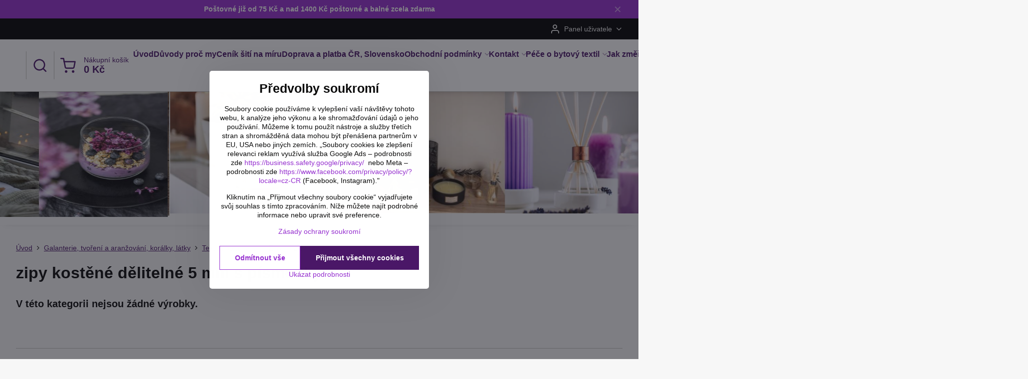

--- FILE ---
content_type: text/html; charset=UTF-8
request_url: https://www.bytovytextil.com/c/stoklasa/textilni-galanterie/zipy/zipy-kostene-delitelne-5-mm-s-pismenky
body_size: 15291
content:

<!DOCTYPE html>
<html  data-lang-code="cz" lang="cs" class="no-js s1-hasHeader2 s1-hasFixedMenu" data-lssid="f7645b8e005f">
    <head>
        <meta charset="utf-8">
        		<title>zipy kostěné dělitelné 5 mm s písmenky</title>
        		<meta name="viewport" content="width=device-width, initial-scale=1" />
		         
<script data-privacy-group="script">
var FloxSettings = {
'cartItems': {},'cartProducts': {},'cartType': "slider",'loginType': "slider",'regformType': "slider",'langVer': "" 
}; 
 
</script>
<script data-privacy-group="script">
FloxSettings.img_size = { 'min': "50x50",'small': "120x120",'medium': "440x440",'large': "800x800",'max': "1600x1600",'product_antn': "440x440",'product_detail': "800x800" };
</script>
    <template id="privacy_iframe_info">
    <div class="floxIframeBlockedInfo" data-func-text="Funkční" data-analytic-text="Analytické" data-ad-text="Marketingové" data-nosnippet="1">
    <div class="floxIframeBlockedInfo__common">
        <div class="likeH3">Externí obsah je blokován Volbami soukromí</div>
        <p>Přejete si načíst externí obsah?</p>
    </div>
    <div class="floxIframeBlockedInfo__youtube">
        <div class="likeH3">Videa Youtube jsou blokovány Volbami soukromí</div>
        <p>Přejete si načíst Youtube video?</p>
    </div>
    <div class="floxIframeBlockedInfo__buttons">
        <button class="button floxIframeBlockedInfo__once">Povolit jednou</button>
        <button class="button floxIframeBlockedInfo__always" >Povolit a zapamatovat - souhlas s druhem cookie: </button>
    </div>
    <a class="floxIframeBlockedLink__common" href=""><i class="fa fa-external-link"></i> Otevřít obsah v novém okně</a>
    <a class="floxIframeBlockedLink__youtube" href=""><i class="fa fa-external-link"></i> Otevřít video v novém okně</a>
</div>
</template>
<script type="text/javascript" data-privacy-group="script">
FloxSettings.options={},FloxSettings.options.MANDATORY=1,FloxSettings.options.FUNC=2,FloxSettings.options.ANALYTIC=4,FloxSettings.options.AD=8;
FloxSettings.options.fullConsent=15;FloxSettings.options.maxConsent=15;FloxSettings.options.consent=0,localStorage.getItem("floxConsent")&&(FloxSettings.options.consent=parseInt(localStorage.getItem("floxConsent")));FloxSettings.options.sync=1;FloxSettings.google_consent2_options={},FloxSettings.google_consent2_options.AD_DATA=1,FloxSettings.google_consent2_options.AD_PERSON=2;FloxSettings.google_consent2_options.consent=-1,localStorage.getItem("floxGoogleConsent2")&&(FloxSettings.google_consent2_options.consent=parseInt(localStorage.getItem("floxGoogleConsent2")));const privacyIsYoutubeUrl=function(e){return e.includes("youtube.com/embed")||e.includes("youtube-nocookie.com/embed")},privacyIsGMapsUrl=function(e){return e.includes("google.com/maps/embed")||/maps\.google\.[a-z]{2,3}\/maps/i.test(e)},privacyGetPrivacyGroup=function(e){var t="";if(e.getAttribute("data-privacy-group")?t=e.getAttribute("data-privacy-group"):e.closest("*[data-privacy-group]")&&(t=e.closest("*[data-privacy-group]").getAttribute("data-privacy-group")),"IFRAME"===e.tagName){let r=e.src||"";privacyIsYoutubeUrl(r)&&(e.setAttribute("data-privacy-group","func"),t="func"),privacyIsGMapsUrl(r)&&(e.setAttribute("data-privacy-group","func"),t="func")}return"regular"===t&&(t="script"),t},privacyBlockScriptNode=function(e){e.type="javascript/blocked";let t=function(r){"javascript/blocked"===e.getAttribute("type")&&r.preventDefault(),e.removeEventListener("beforescriptexecute",t)};e.addEventListener("beforescriptexecute",t)},privacyHandleScriptTag=function(e){let t=privacyGetPrivacyGroup(e);if(t){if("script"===t)return;"mandatory"===t||"func"===t&&FloxSettings.options.consent&FloxSettings.options.FUNC||"analytic"===t&&FloxSettings.options.consent&FloxSettings.options.ANALYTIC||"ad"===t&&FloxSettings.options.consent&FloxSettings.options.AD||privacyBlockScriptNode(e)}else FloxSettings.options.allow_unclassified||privacyBlockScriptNode(e)},privacyShowPlaceholder=function(e){let t=privacyGetPrivacyGroup(e);var r=document.querySelector("#privacy_iframe_info").content.cloneNode(!0),i=r.querySelector(".floxIframeBlockedInfo__always");i.textContent=i.textContent+r.firstElementChild.getAttribute("data-"+t+"-text"),r.firstElementChild.setAttribute("data-"+t,"1"),r.firstElementChild.removeAttribute("data-func-text"),r.firstElementChild.removeAttribute("data-analytic-text"),r.firstElementChild.removeAttribute("data-ad-text");let o=e.parentNode.classList.contains("blockYoutube");if(e.style.height){let a=e.style.height,c=e.style.width;e.setAttribute("data-privacy-style-height",a),r.firstElementChild.style.setProperty("--iframe-h",a),r.firstElementChild.style.setProperty("--iframe-w",c),e.style.height="0"}else if(e.getAttribute("height")){let n=e.getAttribute("height").replace("px",""),l=e.getAttribute("width").replace("px","");e.setAttribute("data-privacy-height",n),n.includes("%")?r.firstElementChild.style.setProperty("--iframe-h",n):r.firstElementChild.style.setProperty("--iframe-h",n+"px"),l.includes("%")?r.firstElementChild.style.setProperty("--iframe-w",l):r.firstElementChild.style.setProperty("--iframe-w",l+"px"),e.setAttribute("height",0)}else if(o&&e.parentNode.style.maxHeight){let s=e.parentNode.style.maxHeight,p=e.parentNode.style.maxWidth;r.firstElementChild.style.setProperty("--iframe-h",s),r.firstElementChild.style.setProperty("--iframe-w",p)}let u=e.getAttribute("data-privacy-src")||"";privacyIsYoutubeUrl(u)?(r.querySelector(".floxIframeBlockedInfo__common").remove(),r.querySelector(".floxIframeBlockedLink__common").remove(),r.querySelector(".floxIframeBlockedLink__youtube").setAttribute("href",u.replace("/embed/","/watch?v="))):u?(r.querySelector(".floxIframeBlockedInfo__youtube").remove(),r.querySelector(".floxIframeBlockedLink__youtube").remove(),r.querySelector(".floxIframeBlockedLink__common").setAttribute("href",u)):(r.querySelector(".floxIframeBlockedInfo__once").remove(),r.querySelector(".floxIframeBlockedInfo__youtube").remove(),r.querySelector(".floxIframeBlockedLink__youtube").remove(),r.querySelector(".floxIframeBlockedLink__common").remove(),r.querySelector(".floxIframeBlockedInfo__always").classList.add("floxIframeBlockedInfo__always--reload")),e.parentNode.insertBefore(r,e.nextSibling),o&&e.parentNode.classList.add("blockYoutube--blocked")},privacyHidePlaceholderIframe=function(e){var t=e.nextElementSibling;if(t&&t.classList.contains("floxIframeBlockedInfo")){let r=e.parentNode.classList.contains("blockYoutube");r&&e.parentNode.classList.remove("blockYoutube--blocked"),e.getAttribute("data-privacy-style-height")?e.style.height=e.getAttribute("data-privacy-style-height"):e.getAttribute("data-privacy-height")?e.setAttribute("height",e.getAttribute("data-privacy-height")):e.classList.contains("invisible")&&e.classList.remove("invisible"),t.remove()}},privacyBlockIframeNode=function(e){var t=e.src||"";""===t&&e.getAttribute("data-src")&&(t=e.getAttribute("data-src")),e.setAttribute("data-privacy-src",t),e.removeAttribute("src"),!e.classList.contains("floxNoPrivacyPlaceholder")&&(!e.style.width||parseInt(e.style.width)>200)&&(!e.getAttribute("width")||parseInt(e.getAttribute("width"))>200)&&(!e.style.height||parseInt(e.style.height)>200)&&(!e.getAttribute("height")||parseInt(e.getAttribute("height"))>200)&&(!e.style.display||"none"!==e.style.display)&&(!e.style.visibility||"hidden"!==e.style.visibility)&&privacyShowPlaceholder(e)},privacyHandleIframeTag=function(e){let t=privacyGetPrivacyGroup(e);if(t){if("script"===t||"mandatory"===t)return;if("func"===t&&FloxSettings.options.consent&FloxSettings.options.FUNC)return;if("analytic"===t&&FloxSettings.options.consent&FloxSettings.options.ANALYTIC||"ad"===t&&FloxSettings.options.consent&FloxSettings.options.AD)return;privacyBlockIframeNode(e)}else{if(FloxSettings.options.allow_unclassified)return;privacyBlockIframeNode(e)}},privacyHandleYoutubeGalleryItem=function(e){if(!(FloxSettings.options.consent&FloxSettings.options.FUNC)){var t=e.closest(".gallery").getAttribute("data-preview-height"),r=e.getElementsByTagName("img")[0],i=r.getAttribute("src").replace(t+"/"+t,"800/800");r.classList.contains("flox-lazy-load")&&(i=r.getAttribute("data-src").replace(t+"/"+t,"800/800")),e.setAttribute("data-href",e.getAttribute("href")),e.setAttribute("href",i),e.classList.replace("ytb","ytbNoConsent")}},privacyBlockPrivacyElementNode=function(e){e.classList.contains("floxPrivacyPlaceholder")?(privacyShowPlaceholder(e),e.classList.add("invisible")):e.style.display="none"},privacyHandlePrivacyElementNodes=function(e){let t=privacyGetPrivacyGroup(e);if(t){if("script"===t||"mandatory"===t)return;if("func"===t&&FloxSettings.options.consent&FloxSettings.options.FUNC)return;if("analytic"===t&&FloxSettings.options.consent&FloxSettings.options.ANALYTIC||"ad"===t&&FloxSettings.options.consent&FloxSettings.options.AD)return;privacyBlockPrivacyElementNode(e)}else{if(FloxSettings.options.allow_unclassified)return;privacyBlockPrivacyElementNode(e)}};function privacyLoadScriptAgain(e){var t=document.getElementsByTagName("head")[0],r=document.createElement("script");r.src=e.getAttribute("src"),t.appendChild(r),e.parentElement.removeChild(e)}function privacyExecuteScriptAgain(e){var t=document.getElementsByTagName("head")[0],r=document.createElement("script");r.textContent=e.textContent,t.appendChild(r),e.parentElement.removeChild(e)}function privacyEnableScripts(){document.querySelectorAll('script[type="javascript/blocked"]').forEach(e=>{let t=privacyGetPrivacyGroup(e);(FloxSettings.options.consent&FloxSettings.options.ANALYTIC&&t.includes("analytic")||FloxSettings.options.consent&FloxSettings.options.AD&&t.includes("ad")||FloxSettings.options.consent&FloxSettings.options.FUNC&&t.includes("func"))&&(e.getAttribute("src")?privacyLoadScriptAgain(e):privacyExecuteScriptAgain(e))})}function privacyEnableIframes(){document.querySelectorAll("iframe[data-privacy-src]").forEach(e=>{let t=privacyGetPrivacyGroup(e);if(!(FloxSettings.options.consent&FloxSettings.options.ANALYTIC&&t.includes("analytic")||FloxSettings.options.consent&FloxSettings.options.AD&&t.includes("ad")||FloxSettings.options.consent&FloxSettings.options.FUNC&&t.includes("func")))return;privacyHidePlaceholderIframe(e);let r=e.getAttribute("data-privacy-src");e.setAttribute("src",r),e.removeAttribute("data-privacy-src")})}function privacyEnableYoutubeGalleryItems(){FloxSettings.options.consent&FloxSettings.options.FUNC&&(document.querySelectorAll(".ytbNoConsent").forEach(e=>{e.setAttribute("href",e.getAttribute("data-href")),e.classList.replace("ytbNoConsent","ytb")}),"function"==typeof initGalleryPlugin&&initGalleryPlugin())}function privacyEnableBlockedContent(e,t){document.querySelectorAll(".floxCaptchaCont").length&&(e&FloxSettings.options.FUNC)!=(t&FloxSettings.options.FUNC)?window.location.reload():(privacyEnableScripts(),privacyEnableIframes(),privacyEnableYoutubeGalleryItems(),"function"==typeof FloxSettings.privacyEnableScriptsCustom&&FloxSettings.privacyEnableScriptsCustom())}
function privacyUpdateConsent(){ FloxSettings.ga4&&"function"==typeof gtag&&gtag("consent","update",{ad_storage:FloxSettings.options.consent&FloxSettings.options.AD?"granted":"denied",analytics_storage:FloxSettings.options.consent&FloxSettings.options.ANALYTIC?"granted":"denied",functionality_storage:FloxSettings.options.consent&FloxSettings.options.FUNC?"granted":"denied",personalization_storage:FloxSettings.options.consent&FloxSettings.options.FUNC?"granted":"denied",security_storage:FloxSettings.options.consent&FloxSettings.options.FUNC?"granted":"denied",ad_user_data:FloxSettings.google_consent2_options.consent>-1&&FloxSettings.google_consent2_options.consent&FloxSettings.google_consent2_options.AD_DATA?"granted":"denied",ad_personalization:FloxSettings.google_consent2_options.consent>-1&&FloxSettings.google_consent2_options.consent&FloxSettings.google_consent2_options.AD_PERSON?"granted":"denied"});FloxSettings.gtm&&(gtag("consent","update",{ad_storage:FloxSettings.options.consent&FloxSettings.options.AD?"granted":"denied",analytics_storage:FloxSettings.options.consent&FloxSettings.options.ANALYTIC?"granted":"denied",functionality_storage:FloxSettings.options.consent&FloxSettings.options.FUNC?"granted":"denied",personalization_storage:FloxSettings.options.consent&FloxSettings.options.FUNC?"granted":"denied",security_storage:FloxSettings.options.consent&FloxSettings.options.FUNC?"granted":"denied",ad_user_data:FloxSettings.google_consent2_options.consent>-1&&FloxSettings.google_consent2_options.consent&FloxSettings.google_consent2_options.AD_DATA?"granted":"denied",ad_personalization:FloxSettings.google_consent2_options.consent>-1&&FloxSettings.google_consent2_options.consent&FloxSettings.google_consent2_options.AD_PERSON?"granted":"denied"}),dataLayer.push({cookie_consent:{marketing:FloxSettings.options.consent&FloxSettings.options.AD?"granted":"denied",analytics:FloxSettings.options.consent&FloxSettings.options.ANALYTIC?"granted":"denied"},event:"cookie_consent"}));if(FloxSettings.sklik&&FloxSettings.sklik.active){var e={rtgId:FloxSettings.sklik.seznam_retargeting_id,consent:FloxSettings.options.consent&&FloxSettings.options.consent&FloxSettings.options.ANALYTIC?1:0};"category"===FloxSettings.sklik.pageType?(e.category=FloxSettings.sklik.category,e.pageType=FloxSettings.sklik.pageType):"offerdetail"===FloxSettings.sklik.pagetype&&(e.itemId=FloxSettings.sklik.itemId,e.pageType=FloxSettings.sklik.pageType),window.rc&&window.rc.retargetingHit&&window.rc.retargetingHit(e)}"function"==typeof loadCartFromLS&&"function"==typeof saveCartToLS&&(loadCartFromLS(),saveCartToLS());}
const observer=new MutationObserver(e=>{e.forEach(({addedNodes:e})=>{e.forEach(e=>{if(FloxSettings.options.consent!==FloxSettings.options.maxConsent){if(1===e.nodeType&&"SCRIPT"===e.tagName)return privacyHandleScriptTag(e);if(1===e.nodeType&&"IFRAME"===e.tagName)return privacyHandleIframeTag(e);if(1===e.nodeType&&"A"===e.tagName&&e.classList.contains("ytb"))return privacyHandleYoutubeGalleryItem(e);if(1===e.nodeType&&"SCRIPT"!==e.tagName&&"IFRAME"!==e.tagName&&e.classList.contains("floxPrivacyElement"))return privacyHandlePrivacyElementNodes(e)}1===e.nodeType&&(e.classList.contains("mainPrivacyModal")||e.classList.contains("mainPrivacyBar"))&&(FloxSettings.options.consent>0&&!FloxSettings.options.forceShow&&-1!==FloxSettings.google_consent2_options.consent?e.style.display="none":FloxSettings.options.consent>0&&-1===FloxSettings.google_consent2_options.consent?e.classList.add("hideBWConsentOptions"):-1!==FloxSettings.google_consent2_options.consent&&e.classList.add("hideGC2ConsentOptions"))})})});observer.observe(document.documentElement,{childList:!0,subtree:!0}),document.addEventListener("DOMContentLoaded",function(){observer.disconnect()});const createElementBackup=document.createElement;document.createElement=function(...e){if("script"!==e[0].toLowerCase())return createElementBackup.bind(document)(...e);let n=createElementBackup.bind(document)(...e);return n.setAttribute("data-privacy-group","script"),n};
</script>

<meta name="referrer" content="no-referrer-when-downgrade">


<link rel="canonical" href="https://www.bytovytextil.com/c/stoklasa/textilni-galanterie/zipy/zipy-kostene-delitelne-5-mm-s-pismenky">
    

<meta property="og:title" content="zipy kostěné dělitelné 5 mm s písmenky">

<meta property="og:url" content="https://www.bytovytextil.com/c/stoklasa/textilni-galanterie/zipy/zipy-kostene-delitelne-5-mm-s-pismenky">
<meta property="og:description" content="">

<meta name="twitter:card" content="summary_large_image">
<meta name="twitter:title" content="zipy kostěné dělitelné 5 mm s písmenky">
<meta name="twitter:description" content="">

    <meta property="og:locale" content="cs_CZ">

    <meta property="og:type" content="website">
                <script data-privacy-group="script" type="application/ld+json">
{
    "@context": "https://schema.org",
    "@type": "WebPage",
    "name": "zipy kostěné dělitelné 5 mm s písmenky",
    "description": ""}
</script>
<link rel="alternate" type="application/rss+xml" title="RSS feed pro www.bytovytextil.com" href="/e/rss/news">

<link rel="dns-prefetch" href="https://www.byznysweb.cz">
<link rel="preconnect" href="https://www.byznysweb.cz/" crossorigin>
<style type="text/css">
    

@font-face {
  font-family: 'Ubuntu';
  font-style: normal;
  font-display: swap;
  font-weight: 400;
  src: local(''),
       url('https://www.byznysweb.cz/templates/bw-fonts/ubuntu-v20-latin-ext_latin-regular.woff2') format('woff2'),
       url('https://www.byznysweb.cz/templates/bw-fonts/ubuntu-v20-latin-ext_latin-regular.woff') format('woff');
}


@font-face {
  font-family: 'Ubuntu';
  font-style: normal;
  font-display: swap;
  font-weight: 700;
  src: local(''),
       url('https://www.byznysweb.cz/templates/bw-fonts/ubuntu-v20-latin-ext_latin-700.woff2') format('woff2'),
       url('https://www.byznysweb.cz/templates/bw-fonts/ubuntu-v20-latin-ext_latin-700.woff') format('woff');
}
</style>

<link rel="preload" href="/erp-templates/skins/flat/universal/fonts/fontawesome-webfont.woff2" as="font" type="font/woff2" crossorigin>
<link href="/erp-templates/260119150602/universal.css" rel="stylesheet" type="text/css" media="all">  



<meta name="google-site-verification" content="cRDDcUH1XYJentpA-u-OY5zl_dek1F0kAdowQiIKOkE" />

  
<script data-privacy-group="regular">
    window.dataLayer = window.dataLayer || [];
    function gtag(){ dataLayer.push(arguments); }
    if(FloxSettings.options) {
        if(FloxSettings.options.consent) {
          gtag('consent', 'default', {
              'ad_storage': (FloxSettings.options.consent & FloxSettings.options.AD)?'granted':'denied',
              'analytics_storage': (FloxSettings.options.consent & FloxSettings.options.ANALYTIC)?'granted':'denied',
              'functionality_storage': (FloxSettings.options.consent & FloxSettings.options.FUNC)?'granted':'denied',
              'personalization_storage': (FloxSettings.options.consent & FloxSettings.options.FUNC)?'granted':'denied',
              'security_storage': (FloxSettings.options.consent & FloxSettings.options.FUNC)?'granted':'denied',
              'ad_user_data': ((FloxSettings.google_consent2_options.consent > -1) && FloxSettings.google_consent2_options.consent & FloxSettings.google_consent2_options.AD_DATA)?'granted':'denied',
              'ad_personalization': ((FloxSettings.google_consent2_options.consent > -1) && FloxSettings.google_consent2_options.consent & FloxSettings.google_consent2_options.AD_PERSON)?'granted':'denied'              
          });
          dataLayer.push({ 'cookie_consent': {
            'marketing': (FloxSettings.options.consent & FloxSettings.options.AD)?'granted':'denied',
            'analytics': (FloxSettings.options.consent & FloxSettings.options.ANALYTIC)?'granted':'denied'
          } });
        } else {
          gtag('consent', 'default', {
              'ad_storage': 'denied',
              'analytics_storage': 'denied',
              'functionality_storage': 'denied',
              'personalization_storage': 'denied',
              'security_storage': 'denied',
              'ad_user_data': 'denied',
              'ad_personalization': 'denied'
          });      
          dataLayer.push({ 'cookie_consent': {
            'marketing': 'denied',
            'analytics': 'denied'
            } 
          });    
        }    
    }
    
    dataLayer.push({
        'pageType' : 'category',
        'value': '0',
        'currency': 'CZK',
        'contentIds': []
            });
 
    FloxSettings.currency = 'CZK';
    FloxSettings.gtm = { 'init': true, 'container_id': 'GTM-TL7SNQQ', 'page_type': 'category' };
    </script>

    <!-- Google Tag Manager HEAD -->
<script data-privacy-group="regular">(function(w,d,s,l,i){w[l]=w[l]||[];w[l].push({'gtm.start':
new Date().getTime(),event:'gtm.js'});var f=d.getElementsByTagName(s)[0],
j=d.createElement(s),dl=l!='dataLayer'?'&l='+l:'';j.async=true;j.src=
'//www.googletagmanager.com/gtm.js?id='+i+dl;f.parentNode.insertBefore(j,f);
})(window,document,'script','dataLayer','GTM-TL7SNQQ');</script>
 
<script data-privacy-group="mandatory">
    FloxSettings.trackerData = {
                    'cartIds': []
            };
    </script>    <!-- Global site tag (gtag.js) - Google Analytics -->
    <script async src="https://www.googletagmanager.com/gtag/js?id=G-49BDZQXKVP" data-privacy-group="regular"></script>    
    <script data-privacy-group="regular">
        window.dataLayer = window.dataLayer || [];
        function gtag(){ dataLayer.push(arguments); }
        if(FloxSettings.options) {
          if(FloxSettings.options.consent) {
            gtag('consent', 'default', {
              'ad_storage': (FloxSettings.options.consent & FloxSettings.options.AD)?'granted':'denied',
              'analytics_storage': (FloxSettings.options.consent & FloxSettings.options.ANALYTIC)?'granted':'denied',
              'functionality_storage': (FloxSettings.options.consent & FloxSettings.options.FUNC)?'granted':'denied',
              'personalization_storage': (FloxSettings.options.consent & FloxSettings.options.FUNC)?'granted':'denied',
              'security_storage': (FloxSettings.options.consent & FloxSettings.options.FUNC)?'granted':'denied',
              'ad_user_data': ((FloxSettings.google_consent2_options.consent > -1) && FloxSettings.google_consent2_options.consent & FloxSettings.google_consent2_options.AD_DATA)?'granted':'denied',
              'ad_personalization': ((FloxSettings.google_consent2_options.consent > -1) && FloxSettings.google_consent2_options.consent & FloxSettings.google_consent2_options.AD_PERSON)?'granted':'denied',
              'wait_for_update': 500
            });  
          } else {
            gtag('consent', 'default', {
              'ad_storage': 'denied',
              'analytics_storage': 'denied',
              'functionality_storage': 'denied',
              'personalization_storage': 'denied',
              'security_storage': 'denied',
              'ad_user_data': 'denied',
              'ad_personalization': 'denied',
              'wait_for_update': 500
            });  
          }
        }
        gtag('js', new Date());
     
        gtag('set', { 'currency': 'CZK' }); 
      
    

    FloxSettings.ga4 = 1;
    FloxSettings.gtagID = 'G-49BDZQXKVP';
    gtag('config', 'G-49BDZQXKVP',{  'groups': 'ga4' });   

        gtag('config', 'AW-342593910',{  'send_page_view': false, 'groups': 'ga4' });       
  
    </script>   
 

		<script data-privacy-group="script">
			FloxSettings.cartType = "same_page";
			FloxSettings.loginType = "custom";
			FloxSettings.regformType = "custom";
		</script>
												<style>
			:root {
				--s1-accentTransparent: #952ECF17;
				--s1-accentComplement: #fff;
				--s1-maccentComplement: #fff;
				--s1-menuBgComplementTransparent: #000b;
				--s1-menuBgComplementTransparent2: #0002;
				--s1-menuBgComplement: #000;
				--s1-accentDark: #4a1767;
			}
		</style>

		</head>
<body class="s1-pt-category ">
    <!-- Facebook Pixel Code -->
<script type="text/javascript" data-privacy-group="ad">
!function(f,b,e,v,n,t,s){
    if(f.fbq)return;n=f.fbq=function(){
        n.callMethod? n.callMethod.apply(n,arguments):n.queue.push(arguments)
    };
    if(!f._fbq)f._fbq=n;
    n.push=n;n.loaded=!0;n.version='2.0';n.queue=[];t=b.createElement(e);t.async=!0;
    t.src=v;s=b.getElementsByTagName(e)[0];s.parentNode.insertBefore(t,s)
}
(window,document,'script','//connect.facebook.net/en_US/fbevents.js');

    var time = Date.now(),
        eventTime = Math.floor(time / 1000),
        eventId = "PW" + time;   

    fbq('init', '844822295964982');        
    //console.log('special FB init')
    fbq('track', 'PageView', { }, { 'eventID': eventId });
    FloxSettings.fb_conv = [];
 
    
    function getCookie(name) {
      var value = '; '+document.cookie;
      var parts = value.split('; '+name+'=');
      if (parts.length === 2) return parts.pop().split(';').shift();
      else return null;
    }    
    
    FloxSettings.fb_conv.push({ 
        "event_name": "PageView",
        "event_time": eventTime,
        "event_id": eventId, 
        "event_source_url": window.location.href,
        "action_source": "website",
        "user_data": {
            "fbp": getCookie('_fbp')
        }
    });
    
        
 FloxSettings.currency = 'CZK';FloxSettings.fbremarket = { 'init': true, 'apikey': '844822295964982' };        
</script>
<!-- End Facebook Pixel Code -->

    <noscript class="noprint">
        <div id="noscript">
            Javascript není prohlížečem podporován nebo je vypnutý. Pro zobrazení stránky tak, jak byla zamýšlena, použijte prohlížeč s podporou JavaScriptu.
            <br>Pomoc: <a href="https://www.enable-javascript.com/" target="_blank">Enable-Javascript.com</a>.
        </div>
    </noscript>
    
    <div class="oCont remodal-bg">
																																					
								<aside class="s1-topInfo">
			<div class="iCont">
				<div class="s1-topInfo-close">✕</div>
						                        <div id="box-id-top_header_center" class="pagebox">
                                                            <div  id="block-765" class="blockText box blockTextRight">
                                <div class="userHTMLContent">
        
    <p><strong>Poštovné již od 75 Kč a nad 1400 Kč poštovné a balné zcela zdarma</strong></p>
</div>
	    </div>

                             
            </div> 
    
	
			</div>
		</aside>
	

	
	<section class="s1-headerTop s1-headerTop-style2 noprint">
		<div class="s1-cont flex ai-c">
										<div class="s1-headerTop-right flex ml-a">
											<div class="s1-dropDown s1-loginDropdown">
	<a href="/e/login" class="s1-dropDown-toggler">
		<i class="s1-icon s1-icon-user s1-dropDown-icon" aria-hidden="true"></i>
		<span class="s1-dropDown-title">Panel uživatele</span>
		<i class="fa fa-angle-down s1-dropDown-arrow"></i>
	</a>
	<ul class="s1-dropDown-items">
				<li class="s1-dropDown-item">
			<a class="s1-dropDown-link" href="/e/login" data-remodal-target="s1-acc">
				<i class="s1-icon s1-icon-log-in s1-dropDown-icon"></i>
				<span class="s1-dropDown-title">Přihlásit se</span>
			</a>
		</li>
						<li class="s1-dropDown-item">
			<a class="s1-dropDown-link" href="/e/account/register">
				<i class="s1-icon s1-icon-user-plus s1-dropDown-icon"></i>
				<span class="s1-dropDown-title">Registrace</span>
			</a>
		</li>
    		</ul>
</div>

														</div>
					</div>
	</section>
<header class="s1-header s1-header-style2  noprint">
	<section class="s1-header-cont s1-cont flex">
		<div class="s1-header-logo">
							<a class="s1-imglogo" href="/"><img src="/files/s1-sablona/logo-320-84-v4.png" alt="Logo"></a>
					</div>
		<div class="s1-header-actions flex">
						<div class="s1-header-search">
				<!-- search activator -->
				<div class="s1-header-action ">
					<a href="/e/search" title="Hledat" class="s1-header-actionLink s1-searchActivatorJS"><i class="s1-icon s1-icon-search"></i></a>
				</div>
					<form action="/e/search" method="get" class="siteSearchForm s1-topSearch-form">
		<div class="siteSearchCont s1-topSearch">
			<label class="s1-siteSearch-label flex">
				<i class="s1-icon s1-icon-search rm-hide"></i>
				<input data-pages="Stránky" data-products="Produkty" data-categories="Kategorie" data-news="Novinky" data-brands="Výrobce" class="siteSearchInput" id="s1-small-search" placeholder="Vyhledávání" name="word" type="text" value="">
				<button class="button" type="submit">Hledat</button>
			</label>
		</div>
	</form>

			</div>
			
												<!-- cart -->
			<div class="s1-headerCart-outer">
				            
    		<div class="s1-header-action s1-headerCart">
			<a class="s1-header-actionLink smallCart" href="/e/cart/index" title="Nákupní košík">
				<i class="s1-icon s1-icon-shopping-cart"></i>
				<span class="smallCartItems buttonCartInvisible invisible">0</span>
				<div class="s1-scText rl-hide">
					<span class="s1-scTitle">Nákupní košík</span>
					<span class="smallCartTotal smallCartPrice" data-pieces="0">0 Kč</span>
				</div>
			</a>
			<div id="s1-customSmallCartCont" class="s1-smallCart-wrapper"></div>
		</div>
    
			</div>
			<!-- menu -->
						<div class="s1-header-action l-hide">
				<button aria-label="Menu" class="s1-header-actionLink s1-menuActivatorJS"><i class="s1-icon s1-icon-menu"></i></button>
			</div>
					</div>
	</section>
		<div class="s1-menu-section ">
					<div class="s1-menu-overlay s1-menuActivatorJS l-hide"></div>
			<div class="s1-menu-wrapper">
				<div class="s1-menu-header l-hide">
					Menu
					<span class="s1-menuClose s1-menuActivatorJS">✕</span>
				</div>
				<div class="s1-menu-cont s1-cont">
											     
                                        																														<nav class="s1-menu s1-menu-left">
								<ul class="s1-menu-items">
																	<li class="s1-menu-item  ">
							<a class="s1-menu-link " href="/">
																<span>Úvod</span>
															</a>
													</li>
																	<li class="s1-menu-item  ">
							<a class="s1-menu-link " href="/nase-sluzby">
																<span>Důvody proč my</span>
															</a>
													</li>
																	<li class="s1-menu-item  ">
							<a class="s1-menu-link " href="/cenik-siti-na-miru">
																<span>Ceník šití na míru</span>
															</a>
													</li>
																	<li class="s1-menu-item  ">
							<a class="s1-menu-link " href="/postovne-a-doprava">
																<span>Doprava a platba ČR, Slovensko</span>
															</a>
													</li>
																	<li class="s1-menu-item  hasSubmenu s1-sub-dropdown">
							<a class="s1-menu-link " href="/obchodni-podminky">
																<span>Obchodní podmínky</span>
								<i class="s1-menuChevron fa fa-angle-right"></i>							</a>
															     
                                        														<ul class="s1-submenu-items level-1">
								<li class="s1-submenu-item level-1    ">
															<a href="/obchodni-podminky/zasady-zpracovani-osobnich-udaju" class="s1-submenu-link ">
						<span>Zásady zpracování osobních údajů</span>
											</a>
									</li>
								<li class="s1-submenu-item level-1    ">
															<a href="/obchodni-podminky/reklamacni-rad" class="s1-submenu-link ">
						<span>Reklamační řád</span>
											</a>
									</li>
								<li class="s1-submenu-item level-1    ">
															<a href="/obchodni-podminky/odstoupeni-od-smlouvy-v-lhute-14-30-dnu" class="s1-submenu-link ">
						<span>Odstoupení od smlouvy v lhůtě 14/30 dnů</span>
											</a>
									</li>
								<li class="s1-submenu-item level-1    ">
															<a href="/obchodni-podminky/nevyzvednuta-objednavka-na-dobirku" class="s1-submenu-link ">
						<span>Nevyzvednutá objednávka na dobírku</span>
											</a>
									</li>
											</ul>
		    
													</li>
																	<li class="s1-menu-item  hasSubmenu s1-sub-dropdown">
							<a class="s1-menu-link " href="/kontakt">
																<span>Kontakt</span>
								<i class="s1-menuChevron fa fa-angle-right"></i>							</a>
															     
                                        														<ul class="s1-submenu-items level-1">
								<li class="s1-submenu-item level-1    ">
															<a href="/kontakt/mapa-stranek" class="s1-submenu-link ">
						<span>Mapa stránek</span>
											</a>
									</li>
								<li class="s1-submenu-item level-1    ">
															<a href="/kontakt/zaheslovana-sekce" class="s1-submenu-link ">
						<span>Zaheslovaná sekce</span>
											</a>
									</li>
								<li class="s1-submenu-item level-1    ">
															<a href="/kontakt/muj-pribeh" class="s1-submenu-link ">
						<span>Můj příběh</span>
											</a>
									</li>
											</ul>
		    
													</li>
																	<li class="s1-menu-item  hasSubmenu s1-sub-dropdown">
							<a class="s1-menu-link " href="/pece-o-bytovy-textil">
																<span>Péče o bytový textil</span>
								<i class="s1-menuChevron fa fa-angle-right"></i>							</a>
															     
                                        														<ul class="s1-submenu-items level-1">
								<li class="s1-submenu-item level-1    ">
															<a href="/pece-o-bytovy-textil/vysvetleni-pojmu" class="s1-submenu-link ">
						<span>Vysvětlení pojmů, rady a triky při výběru</span>
											</a>
									</li>
								<li class="s1-submenu-item level-1    ">
															<a href="/pece-o-bytovy-textil/jak-prat-zaclony" class="s1-submenu-link ">
						<span>Jak prát záclony</span>
											</a>
									</li>
											</ul>
		    
													</li>
																	<li class="s1-menu-item  ">
							<a class="s1-menu-link " href="/jak-zmerit-okno-pro-nakup-zaclon">
																<span>Jak změřit okno pro nákup záclon</span>
															</a>
													</li>
																	<li class="s1-menu-item  ">
							<a class="s1-menu-link " href="/jak-prat">
																<span>Jak prát prostěradla a povlečení</span>
															</a>
													</li>
																	<li class="s1-menu-item  ">
							<a class="s1-menu-link " href="/informace-o-materialech">
																<span>Informace o materiálech </span>
															</a>
													</li>
																	<li class="s1-menu-item  ">
							<a class="s1-menu-link " href="/materialy-kobercu">
																<span>Materiály koberců</span>
															</a>
													</li>
																	<li class="s1-menu-item  ">
							<a class="s1-menu-link " href="/jak-vycistit-koberec">
																<span>Jak vyčistit koberec?</span>
															</a>
													</li>
																	<li class="s1-menu-item  ">
							<a class="s1-menu-link " href="/navod-na-lepeni-fototapet-a-plakatu">
																<span>Návod na lepení fototapet a plakátů</span>
															</a>
													</li>
																	<li class="s1-menu-item  ">
							<a class="s1-menu-link " href="/vymenna-reklama">
																<span>Výměnná reklama</span>
															</a>
													</li>
									</ul>
			</nav>
		    
										
					
										<div class="s1-menu-addon s1-menuAddon-account m-hide">
						<div class="s1-dropDown s1-loginDropdown">
	<a href="/e/login" class="s1-dropDown-toggler">
		<i class="s1-icon s1-icon-user s1-dropDown-icon" aria-hidden="true"></i>
		<span class="s1-dropDown-title">Panel uživatele</span>
		<i class="fa fa-angle-down s1-dropDown-arrow"></i>
	</a>
	<ul class="s1-dropDown-items">
				<li class="s1-dropDown-item">
			<a class="s1-dropDown-link" href="/e/login" data-remodal-target="s1-acc">
				<i class="s1-icon s1-icon-log-in s1-dropDown-icon"></i>
				<span class="s1-dropDown-title">Přihlásit se</span>
			</a>
		</li>
						<li class="s1-dropDown-item">
			<a class="s1-dropDown-link" href="/e/account/register">
				<i class="s1-icon s1-icon-user-plus s1-dropDown-icon"></i>
				<span class="s1-dropDown-title">Registrace</span>
			</a>
		</li>
    		</ul>
</div>

					</div>
					
					
									</div>
			</div>
			</div>
</header>
			<div class="s1-scrollObserve" data-body-class="scrolled"></div>

																												<div class="s1-pageBanner s1-pageBanner-wide">
													<div id="box-id-header" class="pagebox">
                     
                                                        <div id="block-753" class="blockSlider blockSliderMobile boxSimple noprint">
                									    <div id="sequence753" class="contentSlider sliderThemearrows"
         data-height="400" data-theme="arrows" data-effect="slideleft" data-period="3"
         >
            <div class="contentShaper">
                    <div style="padding-bottom: 20.833333333333%;"></div>
            </div>
            <ul class="sequence-canvas sliderEffectslideleft">
            												
                <li class="animate-in">
				 	                        <div class="contentSliderImg contentSliderFrame1">
                            															<picture>
																																																																						
																				<source
											srcset="/resize/k:ddfe5/450/450/files/koupelnove-doplnky/valentyn.jpg 1x, /resize/k:ddfe5/900/900/files/koupelnove-doplnky/valentyn.jpg 2x"
											media="(max-width: 450px)" />
																																																	<img src="/files/koupelnove-doplnky/web-valentyn.jpg" alt="hlavička">
																											</picture>
							                                                    </div>
                                                        </li>
            												
                <li>
				 	                        <div class="contentSliderImg contentSliderFrame2">
                            															<picture>
																																																																						
																				<source
											srcset="/resize/k:ddfe5/450/450/files/koupelnove-doplnky/valenty1.jpg 1x, /resize/k:ddfe5/900/900/files/koupelnove-doplnky/valenty1.jpg 2x" loading="lazy"
											media="(max-width: 450px)" />
																																																	<img data-src="/files/yankee-candle/veb-svicky22025-11-12-14-44-50.jpg" alt="hlavička2" class="flox-lazy-load">
																											</picture>
							                                                    </div>
                                                        </li>
                    </ul>

                                               <ul class="sequence-arrows">
                    <li class="sequence-prev"><span>Předchozí</span></li>
                    <li class="sequence-next"><span>Další</span></li>
                </ul>
                        </div>
</div>
                        </div>
																	</div>
							
			
			
			
						
									
																	
			
							<div id="main" class="basic">
					<div class="iCont s1-layout-basic">
						<div id="content" class="mainColumn">
        
						
										



<div id="product-list-c1471" class="productList  s1-filterSide"     data-use-block="0" data-category-id="1471" data-category-title="zipy kostěné dělitelné 5 mm s písmenky"
          data-type="grid" data-fulltext=""     data-per-page="12"
     data-pagination-limit="12" data-order-by="age" data-order-desc="0"
     data-page="0" data-variant-filter="0"
	 data-continue-loading="999"
     data-continue-loading-count="999"
      data-in-stock="0"	              data-price-min="0" data-price-max="0"
        data-price-from="0" data-price-to="0"
     >

													<div class="boxNP s1-titleAlign">
													<div class="boxHeader boxRow">
								<ul class="breadcrumbs" itemscope itemtype="https://schema.org/BreadcrumbList">
					    <li class="s1-bc-rm-hide">
        <a href="/">
            <span>Úvod</span>
        </a>
    </li>
    				        <li itemprop="itemListElement" itemscope itemtype="https://schema.org/ListItem" class="s1-bc-rm-hide">
            <i class="fa fa-angle-right s1-bc-rm-hide"></i>
            <a href="/c/stoklasa" itemprop="item">
				<span itemprop="name">Galanterie, tvoření a aranžování, korálky, látky</span>
            </a>
            <meta itemprop="position" content="1">
        </li>
    				        <li itemprop="itemListElement" itemscope itemtype="https://schema.org/ListItem" class="s1-bc-rm-hide">
            <i class="fa fa-angle-right s1-bc-rm-hide"></i>
            <a href="/c/stoklasa/textilni-galanterie" itemprop="item">
				<span itemprop="name">Textilní galanterie</span>
            </a>
            <meta itemprop="position" content="2">
        </li>
    									        <li itemprop="itemListElement" itemscope itemtype="https://schema.org/ListItem" >
            <i class="fa fa-angle-right s1-bc-rm-hide"></i>
            <a href="/c/stoklasa/textilni-galanterie/zipy" itemprop="item">
				<i class="fa fa-angle-left s1-bc-m-hide m-hide noprint"></i><span itemprop="name">Zipy</span>
            </a>
            <meta itemprop="position" content="3">
        </li>
    				        <li itemprop="itemListElement" itemscope itemtype="https://schema.org/ListItem" class="s1-bc-rm-hide">
            <i class="fa fa-angle-right s1-bc-rm-hide"></i>
            <a href="/c/stoklasa/textilni-galanterie/zipy/zipy-kostene-delitelne-5-mm-s-pismenky" itemprop="item">
				<span itemprop="name">zipy kostěné dělitelné 5 mm s písmenky</span>
            </a>
            <meta itemprop="position" content="4">
        </li>
    </ul>
							</div>
																											<h1 class="productListTitle">
																			zipy kostěné dělitelné 5 mm s písmenky
																	</h1>
													
											</div>
				
							
			
							<div class="s1-categoryCols s1-block">
					<div class="s1-categoryCols-right">
													
												<div class="s1-products products clear
           noProductInCategoryActive"
     data-productlist-empty-filter-text="Žádný výrobek neodpovídá aktuálnímu filtru." data-productlist-empty-text=" V této kategorii nejsou žádné výrobky.">
    <div class="productsLoadingOverlay"></div>
        <ul class="productListFGrid columns3 clear" data-column-count="3">
    </ul>

    <div class="productsLoadingAppend clear"></div>
</div>
<div class="paginationContainer s1-animate boxFooter  invisible">
	<div class="s1-paginationCol">
		<a class="buttonBasic buttonInactive buttonSmall moreProducts noMoreProducts ">Nejsou žádné další produkty.</a>
		<a class="button buttonSmall moreProducts loadMoreProducts invisible">Další produkty</a>
	</div>
	<div class="s1-paginationCol">
		<span class="pagination"></span>	</div>
</div>

					</div>
																										</div>
			
							
							
	
					<script data-privacy-group="regular">
			FloxSettings.currencySettings = {
				symbol: 'Kč',
				position: 'after',
				round: 2,
				decimals: 2,
				decimal_mark: ',',
				thousands_sep: ''
			};
		</script>
	</div>
    
</div>
					</div>
				</div>
			
			
										<aside class="s1-aboveFooter iCont noprint">
																<div id="box-id-footer_over" class="pagebox">
                     
                                                        <div  id="block-798" class="blockHTML userHTMLContent boxSimple" data-privacy-group="regular">
        
    <!--//Livechatoo.com START-code//-->
<script type="text/javascript">
(function() {
  livechatooCmd = function() { livechatoo.embed.init({account : 'gabule19', lang : 'cs', side : 'right'}) };
  var l = document.createElement('script'); l.type = 'text/javascript'; l.async = !0; l.src = '//app.livechatoo.com/js/web.min.js';
  var s = document.getElementsByTagName('script')[0]; s.parentNode.insertBefore(l, s);
})();
</script>
<!--//Livechatoo.com END-code//-->
</div>

                             
            </div>
									</aside>
			
							
									<div class="s1-bttCont noprint">
				<span class="s1-btt s1-scrollLink"><i class="fa fa-angle-up" aria-hidden="true"></i></span>
							</div>
			<footer class="clear s1-pageFooter noprint">
									<div class="s1-pageFooter-main">
						   
                                                                                        
<div class="iCont">  
                            
        <div class="footerColumn33">                                        <div id="box-id-footer_flat_1" class="pagebox">
                                                            <div  id="block-784" class="blockText box blockTextRight">
            <h2>Naše společnost</h2>
                                <div class="userHTMLContent">
        
    <p><strong><a href="https://www.bytovytextil.com/kontakt/muj-pribeh" target="_blank">Jak to všechno začalo</a></strong></p>
<p><strong><a title="obchodní podmínky" href="https://www.bytovytextil.com/obchodni-podminky" target="_blank">Obchodní podmínky</a></strong></p>
<p><strong><a title="" href="https://www.bytovytextil.com/obchodni-podminky/odstoupeni-od-smlouvy-v-lhute-14-30-dnu" target="_blank">Odstoupení od smlouvy</a></strong></p>
<p><strong><a title="nevyzvednutí balíku" href="https://www.bytovytextil.com/obchodni-podminky/nevyzvednuta-objednavka-na-dobirku" target="_blank">Nevyzvednutá objednávka na dobírku</a></strong></p>
<p><strong><a title="reklamační řád" href="https://www.bytovytextil.com/obchodni-podminky/reklamacni-rad" target="_blank">Reklamační řád</a></strong></p>
<p><strong><a title="doprava" href="https://www.bytovytextil.com/postovne-a-doprava" target="_blank">Doprava a platba</a></strong></p>
<p><strong><a title="GDPR" href="https://www.bytovytextil.com/obchodni-podminky/zasady-zpracovani-osobnich-udaju" target="_blank">GDPR</a></strong></p>
<p><strong><a title="kontakt" href="https://www.bytovytextil.com/kontakt" target="_blank">Kontakt</a></strong></p>
</div>
	    </div>

                             
                                                        <div  id="block-799" class="blockHTML userHTMLContent boxSimple" data-privacy-group="regular">
        
    <a href="https://www.toplist.cz/stat/1597680/" id="toplistcz1597680" title="TOPlist"><noscript><img src="https://toplist.cz/count.asp?id=1597680&logo=mc&start=100220&njs=1" border="0"
alt="TOPlist" width="88" height="60"/></noscript><script language="JavaScript" type="application/javascript" charset="utf-8">
(function(d,e,s) {d.getElementById('toplistcz1597680').innerHTML='<img src="https://toplist.cz/count.asp?id=1597680&logo=mc&start=100220&http='+
e(d.referrer)+'&t='+e(d.title)+'&l='+e(d.URL)+'&wi='+e(s.width)+'&he='+e(s.height)+'&cd='+
e(s.colorDepth)+'" width="88" height="60" border="0" alt="TOPlist" />';
}(document,encodeURIComponent,window.screen))
</script></a>


</div>

                             
            </div> 
    </div>
    
        <div class="footerColumn33">                        <div id="box-id-footer_flat_2" class="pagebox">
                                                            <div  id="block-800" class="blockText box blockTextRight">
            <h2>Důvody proč nákup u nás</h2>
                                <div class="userHTMLContent">
        
    <p><strong><a href="https://www.bytovytextil.com/nase-sluzby" target="_blank">Garance vrácení zboží do 30 dnů</a></strong></p>
<p><strong><a title="Doprava" href="https://www.bytovytextil.com/postovne-a-doprava" target="_blank">Velký výběr dopravy od 75 Kč ( výdejní místa, boxy či balík na adresu )</a></strong></p>
<p><strong><a title="https://www.bytovytextil.com/postovne-a-doprava" href="http://zdarma doprava" target="_blank">Poštovné a balné ZDARMA při nákupu zboží nad 1400 Kč</a></strong></p>
<p><strong><a title="" href="https://www.bytovytextil.com/cenik-siti-na-miru" target="_blank">Šijeme na míru už od 30,-Kč za metr</a></strong></p>
<p><strong><a href="https://www.bytovytextil.com/nase-sluzby" target="_blank">Naše on-line reakce 24/7</a></strong></p>
<p><strong><a href="https://www.bytovytextil.com/nase-sluzby" target="_blank">Nakupujeme přímo u značkových výrobců</a></strong></p>
<p><strong><a href="https://www.bytovytextil.com/nase-sluzby" target="_blank">Bonus program</a></strong></p>
<p> </p>
</div>
	    </div>

                             
            </div> 
    </div>
    
        <div class="footerColumn33">                                        <div id="box-id-footer_flat_3" class="pagebox">
                                                            <div  id="block-785" class="blockText box blockTextRight">
            <h2>Co Vás může zajímat - rady a tipy</h2>
                                <div class="userHTMLContent">
        
    <p><strong><a title="zaměření" href="https://www.bytovytextil.com/jak-zmerit-okno-pro-nakup-zaclon" target="_blank">Jak změřit okno pro nákup záclon a závěsů?</a></strong></p>
<p><strong><a title="péče" href="https://www.bytovytextil.com/pece-o-bytovy-textil" target="_blank">Péče o bytový textil</a></strong></p>
<p><strong><a href="https://www.bytovytextil.com/jak-prat" target="_blank">Jak prát povlečení a prostěradla</a></strong></p>
<p><strong><a title="materiály" href="https://www.bytovytextil.com/informace-o-materialech" target="_blank">Informace o materiálech</a></strong></p>
<p><strong><a title="návod na tapety" href="https://www.bytovytextil.com/navod-na-lepeni-fototapet-a-plakatu" target="_blank">Návod na lepení fototapet a plakátů</a></strong></p>
<p><strong><a title="materiály" href="https://www.bytovytextil.com/materialy-kobercu" target="_blank">Materiály koberců</a></strong></p>
<p><strong><a title="jak čistit koberec" href="https://www.bytovytextil.com/jak-vycistit-koberec" target="_blank">Jak vyčistit koberec?</a></strong></p>
</div>
	    </div>

                             
                                                        <div  id="block-832" class="blockHTML userHTMLContent boxSimple invisible" data-privacy-group="regular">
        
    <script>
if (document.querySelector('.s1-qty-input[max="999"]')) document.querySelector('.s1-qty-input[max="999"]').max = 9999;
</script>
</div>

                             
            </div> 
    </div>
    
</div>

					</div>
																<div class="s1-footerUnder iCont">
							                        <div id="box-id-footer_under" class="pagebox">
                                                        <div id="block-796" class="blockHighlights highlightsLayout-strip">
					<ul class="highlightsList highlightsTheme-strip">
																													<li class="highlightsItem s1-animate ">
					<a href="tel:+420605487193">						<figure class="highlightsFigCont">
							<div class="highlightsFig">
															        
    <i class="navIcon fa fa-phone fa-fw"></i>
    
														</div>
							<figcaption class="s1-highlightsTextCont">
																	<strong class="highlightsFigTitle">+420 605 487 193 </strong>
																							</figcaption>
						</figure>
					</a>				</li>
																								<li class="highlightsItem s1-animate ">
											<figure class="highlightsFigCont">
							<div class="highlightsFig">
															        
    <i class="navIcon fa fa-clock-o fa-fw"></i>
    
														</div>
							<figcaption class="s1-highlightsTextCont">
																	<strong class="highlightsFigTitle">Info Po - Pá od 9 do 17 hod&#8203;.</strong>
																							</figcaption>
						</figure>
									</li>
																													<li class="highlightsItem s1-animate ">
					<a href="mailto:gabri.cz@seznam.cz">						<figure class="highlightsFigCont">
							<div class="highlightsFig">
															        
    <i class="navIcon fa fa-envelope-o fa-fw"></i>
    
														</div>
							<figcaption class="s1-highlightsTextCont">
																	<strong class="highlightsFigTitle">gabri&#8203;.cz&#8203;@seznam&#8203;.cz</strong>
																							</figcaption>
						</figure>
					</a>				</li>
																													<li class="highlightsItem s1-animate ">
					<a href="https://www.facebook.com/Gabribytovytextil/">						<figure class="highlightsFigCont">
							<div class="highlightsFig">
															        
    <i class="navIcon fa fa-facebook fa-fw"></i>
    
														</div>
							<figcaption class="s1-highlightsTextCont">
																	<strong class="highlightsFigTitle">Facebook</strong>
																							</figcaption>
						</figure>
					</a>				</li>
																								<li class="highlightsItem s1-animate ">
											<figure class="highlightsFigCont">
							<div class="highlightsFig">
															        
    <i class="navIcon fa fa-whatsapp fa-fw"></i>
    
														</div>
							<figcaption class="s1-highlightsTextCont">
																	<strong class="highlightsFigTitle">Whatsapp: + 420 605 487 193</strong>
																							</figcaption>
						</figure>
									</li>
					</ul>
		</div>

                             
            </div> 
    
						</div>
													<div class="s1-footerBottom iCont">
					<div class="s1-footerBottom-left">
						<div class="s1-copyrightText">© <span class="s1-copyrightYear">2026</span> Copyright</div>
						<p class="webpage-privacy-links">
    <a href="/e/privacy" class="">Předvolby soukromí</a>
    
    <a href="/e/privacy/declaration" class="privacy_page__declaration-link">Zásady ochrany soukromí</a>
</p>

					</div>
																<div class="s1-footerBottom-right">
							<div id="bw_logo" data-text="Jednoduchý systém pro vytvoření stránky nebo e-shopu" 
     data-create="Vytvořit stránku" data-created="Vytvořeno systémem"
         data-partner="flox.cz" style="display: inline-block !important;">
</div>
						</div>
									</div>
			</footer>
		    </div>
			<div class="remodal s1-accRemodal" data-remodal-id="s1-acc" data-remodal-options="hashTracking: false">
			<button data-remodal-action="close" class="remodal-close"></button>
			<div class="loginremod">
				<div class="formInput formLogin s1-block">
    	<form action="/e/login" method="post" data-ajax-url="/e/login/ajax_login" data-action="/e/login/auth/zoot88sh3g7a34gd8588846w1t/cz">
        <div class="box loginbox noprint">
            <h3 class="asH1">Přihlášení</h3>
            <div class="valErrors boxSimple"></div>

            <p class="boxSimple">
                <label class="inputLabel
               labelNewline              ">
    <span class="labelText invisible">
        E-mail:<span class="asterix">*</span>    </span>
            <input class="asd textInput" type="email" name="username" 
               maxlength="255" size="15" 
               value="" placeholder="E-mail *"
                 required="required">
                <span class="toolTip">
        <span class="toolTipText">E-mail</span>
            </span>            
</label>
			</p>
			<p class="boxSimple">
				<a href="/e/login/forgotten_password" class="s1-loginbox-link right">Zapomenuté heslo</a>
                <label class="inputLabel
               labelNewline              ">
    <span class="labelText invisible">
        Heslo:<span class="asterix">*</span>    </span>
            <input class="asd textInput" type="password" name="password" 
               maxlength="255" size="15" 
               value="" placeholder="Heslo *"
                 required="required">
        <span class="showPass invisible"><i class="fa fa-fw fa-eye"></i></span>        <span class="toolTip">
        <span class="toolTipText">Heslo</span>
            </span>            
</label>
			</p>
            
            <p class="boxSimple">
                <button class="submit submitLog" type="submit">Přihlášení</button>
            </p>
        </div>
	</form>
			<div class="s1-formLogin-section">
		<a href="/e/account/register" class="s1-loginbox-link button buttonAlternate">Zaregistrujte se</a>
	</div>
	</div>

			</div>
		</div>
		
	
                <div class="mainPrivacyModal floxCSSModal">
            <div class="floxCSSModalContent">
                
                <div class="floxCSSModalSimpleContent">
                    <div class="privacy_page" data-nosnippet="1">
    <div class="privacy_page__text">
        <div class="likeH2">Předvolby soukromí</div>
        <p>Soubory cookie používáme k vylepšení vaší návštěvy tohoto webu, k analýze jeho výkonu a ke shromažďování údajů o jeho používání. Můžeme k tomu použít nástroje a služby třetích stran a shromážděná data mohou být přenášena partnerům v EU, USA nebo jiných zemích. „Soubory cookies ke zlepšení relevanci reklam využívá služba Google Ads – podrobnosti zde <a href="https://business.safety.google/privacy/">https://business.safety.google/privacy/</a>  nebo Meta – podrobnosti zde <a href="https://www.facebook.com/privacy/policy/?locale=cz-CR">https://www.facebook.com/privacy/policy/?locale=cz-CR</a> (Facebook, Instagram)."</p>
<p>Kliknutím na „Přijmout všechny soubory cookie“ vyjadřujete svůj souhlas s tímto zpracováním. Níže můžete najít podrobné informace nebo upravit své preference.</p>
        <p class="privacy_page__declaration-cont"><a href="/e/privacy/declaration" class="privacy_page__declaration-link">Zásady ochrany soukromí</a></p>
    </div>
    <div class="privacy_page__buttons-cont">
        <a href="" class="privacy_page__activate-selected">Ukázat podrobnosti</a>
        <div class="privacy_page__buttons">
            <button id="cookie_mngr_all" class="button">Přijmout všechny cookies</button>
                            <button id="cookie_mngr_reject" class="button buttonAlternate">Odmítnout vše</button>
                    </div>
    </div>
    <div class="privacy_page__options privacy_page__options--hide-in-popup">
        
        <div class="floxSwitchCont floxSwitchCont--bw-consent">
            <label class="floxSwitch">
                <input type="hidden" value="1" name="cookie_mngr_mandatory" class="floxSwitchCheck screeninvisible" data-flag="1">
                <span class="floxSwitchChecked"></span>
                <span class="floxSwitchTitle">Povinné <span class="floxSwitchDetailToggle"><i class="fa fa-fw fa-chevron-down"></i></span></span>
            </label>
                        <div class="floxSwitchDetail screeninvisible">Naše webová stránka ukládá data na vašem zařízení (cookies a úložiště prohlížeče), aby bylo možné identifikovat vaši relaci a dosáhnout základní funkčnosti platformy, zážitku z prohlížení a zabezpečení. </div>
                    </div>
        
                
        <div class="floxSwitchCont floxSwitchCont--bw-consent">
            <label class="floxSwitch">
                <input type="checkbox" name="cookie_mngr_func" class="floxSwitchCheck screeninvisible" data-flag="2">
                <span class="floxSwitchControl"></span>
                <span class="floxSwitchTitle">Funkční <span class="floxSwitchDetailToggle"><i class="fa fa-fw fa-chevron-down"></i></span></span>
            </label>
                        <div class="floxSwitchDetail screeninvisible">Můžeme ukládat data na vašem zařízení (soubory cookie a úložiště prohlížeče), abychom mohli poskytovat doplňkové funkce, které zlepšují váš zážitek z prohlížení, ukládat některé vaše preference bez uživatelského účtu nebo bez přihlášení, používat skripty a/nebo zdroje třetích stran, widgety atd.</div>
                    </div>
                
                
        <div class="floxSwitchCont floxSwitchCont--bw-consent">
            <label class="floxSwitch">
                <input type="checkbox" name="cookie_mngr_analytic" class="floxSwitchCheck screeninvisible" data-flag="4">
                <span class="floxSwitchControl"></span>
                <span class="floxSwitchTitle">Analytické <span class="floxSwitchDetailToggle"><i class="fa fa-fw fa-chevron-down"></i></span></span>
            </label>
                        <div class="floxSwitchDetail screeninvisible">Použití analytických nástrojů nám umožňuje lépe porozumět potřebám našich návštěvníků a tomu, jak naši stránku používají. Můžeme použít nástroje první nebo třetí strany ke sledování nebo zaznamenávání vašeho procházení našich webových stránek, k analýze nástrojů nebo komponent, se kterými jste interagovali nebo je používali, k zaznamenávání konverzních událostí a podobně.</div>
                    </div>
                        
        <div class="floxSwitchCont floxSwitchCont--bw-consent">
            <label class="floxSwitch">
                <input type="checkbox" name="cookie_mngr_ad" class="floxSwitchCheck screeninvisible" data-flag="8">
                <span class="floxSwitchControl"></span>
                <span class="floxSwitchTitle">Marketingové <span class="floxSwitchDetailToggle"><i class="fa fa-fw fa-chevron-down"></i></span></span>
            </label>
                        
            <div class="floxSwitchDetail screeninvisible">Můžeme používat soubory cookie a nástroje třetích stran k vylepšení nabídky produktů a/nebo služeb naší nebo našich partnerů, její relevance pro vás na základě produktů nebo stránek, které jste navštívili na tomto webu nebo na jiných webových stránkách.</div>
                    </div>
                        <div class="floxSwitchCont floxSwitchCont--g-consent-2">
            <label class="floxSwitch">
                <input type="checkbox" name="cookie_mngr_google_consent2_ad_data" class="floxSwitchCheck screeninvisible" data-flag="1">
                <span class="floxSwitchControl"></span>
                <span class="floxSwitchTitle">Osobní data pro marketing <span class="floxSwitchDetailToggle"><i class="fa fa-fw fa-chevron-down"></i></span></span>
            </label>
                <div class="floxSwitchDetail screeninvisible">Souhlasíte s odesláním osobních dat souvisejících s reklamou společnosti Google. <a href="https://business.safety.google/privacy/" target="_blank">Vice info <i class="fa fa-external-link" aria-hidden="true"></i></a></div>
        </div>
        <div class="floxSwitchCont floxSwitchCont--g-consent-2">
            <label class="floxSwitch">
                <input type="checkbox" name="cookie_mngr_google_consent2_ad_person" class="floxSwitchCheck screeninvisible" data-flag="2">
                <span class="floxSwitchControl"></span>
                <span class="floxSwitchTitle">Personalizace reklamy <span class="floxSwitchDetailToggle"><i class="fa fa-fw fa-chevron-down"></i></span></span>
            </label>
            <div class="floxSwitchDetail screeninvisible">Souhlasíte s personalizovanou reklamou. <a href="https://business.safety.google/privacy/" target="_blank">Vice info <i class="fa fa-external-link" aria-hidden="true"></i></a></div>
        </div>        
                <div class="privacy_page__buttons-cont">        
            <div class="privacy_page__buttons privacy_page__button-selected">
                <button id="cookie_mngr_selected" class="button">Přijmout vybrané</button>
            </div>
        </div>
    </div>        
</div> 
                </div>
            </div>
        </div>
                    <div class="mainPrivacyDeclarationModal floxCSSModal">
        <div class="floxCSSModalContent">
            <div class="floxCSSModalSimpleContent">

            </div>
            <a href="" class="floxCSSModalClose floxCSSModalCloseX"><i class="fa fa-times"></i> <span class="invisible">Zavřít</span></a>                                                
        </div>
    </div>




<div class="annoyerBarCont"></div>
<div id="slider-overlay" title="Nahrávám"></div>
<div id="slider">
        <div id="slider-login" class="sliderContent"></div>
    <div id="slider-forgotten-password" class="sliderContent"></div>
            <div id="slider-register" class="sliderContent"></div>
    <div id="slider-cart" class="sliderContent sliderNP"></div>
</div> 
    
     

<div id="fb-root"></div>
   
    
              
    
                            
        
    
    <script src="https://www.byznysweb.cz/erp-templates/43917/ca7b/flatplugins.js" data-privacy-group="script"></script>
    
        
        
               
                    
                                            
                 
    
    
    <script src="https://www.byznysweb.cz/erp-templates/47515/0d9c/flat.js" data-privacy-group="script"></script>
      

 



<!-- GTM-TL7SNQQ -->
<!-- Google Tag Manager BODY -->
<noscript><iframe src="//www.googletagmanager.com/ns.html?id=GTM-TL7SNQQ"
height="0" width="0" style="display:none;visibility:hidden"></iframe></noscript>
 
<script type="text/javascript"  src="//c.seznam.cz/js/rc.js" data-privacy-group="regular"></script>
<script type="text/javascript" data-privacy-group="regular">
/* <![CDATA[ */
var retargetingConf = {
    rtgId: 34924,
        consent: (FloxSettings.options.consent && (FloxSettings.options.consent & FloxSettings.options.ANALYTIC))?1:0,
        
};

if (window.rc && window.rc.retargetingHit) {
   window.rc.retargetingHit(retargetingConf);
}
/* ]]> */
</script>

<script type="text/javascript" data-privacy-group="regular">
FloxSettings.sklik = { 
    'active': true,
        'seznam_retargeting_id': 34924
    };    
</script>
             <!-- Global site tag (gtag.js) - Google AdWords: AW-342593910 -->
                <script data-privacy-group="regular"> 
          
            

                            gtag('event', 'page_view', {
                    'send_to': 'AW-342593910',
                                        'ecomm_pagetype': 'category'
                                        , 'ecomm_category': 'zipy kostěné dělitelné 5 mm s písmenky'                                    });
                    </script>
        <script data-privacy-group="regular">
            FloxSettings.currency = 'CZK';
            FloxSettings.adwords = { 'gtag': true, 'conversion_id': 'AW-342593910', 'page_type': 'view_item_list' }; 
        </script>
        
    

   

											
		<div class="remodal s1-customCartModal" data-remodal-id="customCartModal" data-remodal-options="hashTracking: false, modifier: s1-ccm">
			<button data-remodal-action="close" class="remodal-close"></button>
			<div class="s1-ccmHeader asH3 flex ai-c"><i class="s1-icon s1-icon-check-circle-full" aria-hidden="true"></i><span class="s1-ccmHeader-title">Produkt byl vložen do košíku</span></div>
			<div class="s1-ccmErrors s1-blockSmaller"></div>
			<div class="s1-ccmInner s1-blockSmaller flex ai-c">
				<div class="s1-ccmImg-cont"><img class="s1-ccmImg" /></div>
				<div class="s1-ccmTextCont">
					<div class="s1-ccmTitleCont">
						<div class="s1-ccmTitle"></div>
						<div class="s1-ccmVars"></div>
					</div>
					<div class="s1-ccmQty-cont">
						<span class="s1-ccmQty"></span>
						<span class="s1-ccmQty-unit" data-text-pc="ks" data-text-pcs="ks"></span>
						<span class="s1-ccmQty-unitCalc invisible"></span>
					</div>
					<div class="s1-ccmPrice" ></div>
				</div>
			</div>
			<div class="s1-ccmFooter">
				<a data-remodal-action="close" class="remodalcancel s1-underline-link rm-hide"><i class="fa fa-angle-left" aria-hidden="true"></i> <span class="s1-underline-text">Pokračovat v nákupu</span></a>
				<div class="s1-ccmFSI invisible">
					<div class="s1-ccmFSI-text"	data-text-free='Máte nárok na <strong>dopravu zdarma</strong>!' data-text-not-free='Nakupte ještě za <strong>XYZ</strong> a získejte <strong>dopravu zdarma</strong>!'></div>
					<div class="s1-ccmFSI-range invisible"></div>
				</div>
				<a class="button buttonBasic s1-submitCart" href="/e/cart/index">Nákupní košík <i class="s1-icon s1-icon-chevron-right" aria-hidden="true"></i></a>
			</div>
			<div class="s1-ccmAlternatives"></div>
		</div>
	
	
	<script data-privacy-group="script" src="/erp-templates/skins/verona/universal/script.min.js?v260119150602"></script>

	<script data-privacy-group="script">
		var s1_const = {
			addedToCartText: "Produkt byl vložen do košíku",
			shoppingCartText: "Nákupní košík",
			cartUrl: "/e/cart/index",
			titleText: "Název",
			descriptionText: "Popis",
			priceText: "Cena",
			availabilityText: "Dostupnost",
			viewText: "Zobrazit",
			producerText: "Výrobce",
			parametersText: "Parametry",
			variantsText: "Varianty"
		};
	</script>
	
</body>
</html>
